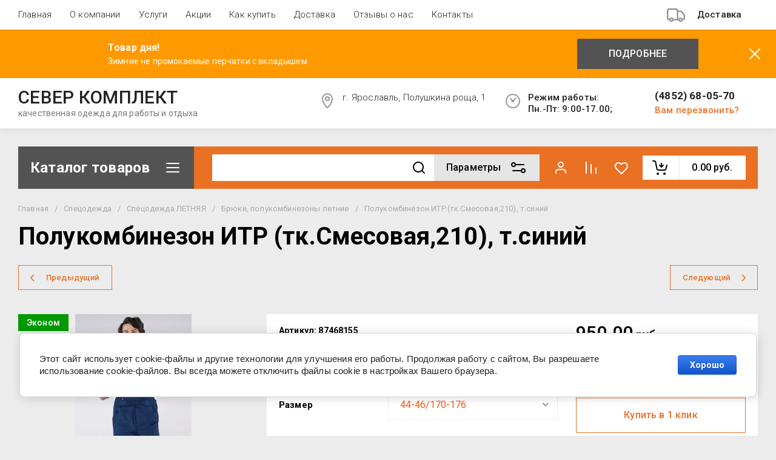

--- FILE ---
content_type: text/javascript
request_url: https://counter.megagroup.ru/7e7a22be73f624e4856f98ecd6c67ecd.js?r=&s=1280*720*24&u=https%3A%2F%2Fsevercomplekt.ru%2Finternet-magazin%2Fproduct%2F3392517403&t=%D0%9F%D0%BE%D0%BB%D1%83%D0%BA%D0%BE%D0%BC%D0%B1%D0%B8%D0%BD%D0%B5%D0%B7%D0%BE%D0%BD%20%D0%98%D0%A2%D0%A0%20(%D1%82%D0%BA.%D0%A1%D0%BC%D0%B5%D1%81%D0%BE%D0%B2%D0%B0%D1%8F%2C210)%2C%20%D1%82.%D1%81%D0%B8%D0%BD%D0%B8%D0%B9&fv=0,0&en=1&rld=0&fr=0&callback=_sntnl1769818746460&1769818746460
body_size: 87
content:
//:1
_sntnl1769818746460({date:"Sat, 31 Jan 2026 00:19:06 GMT", res:"1"})